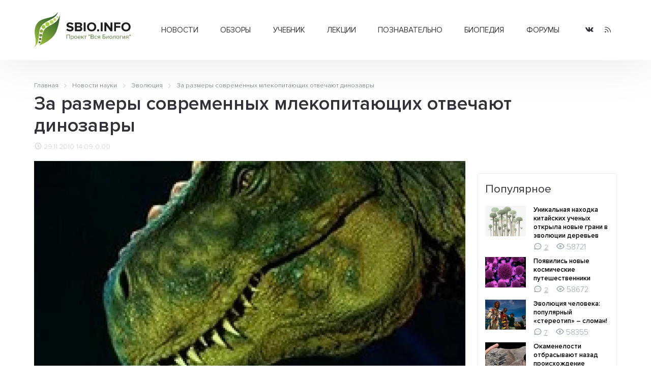

--- FILE ---
content_type: text/html; charset=UTF-8
request_url: https://sbio.info/news/newsevolut/za_razmery_sovremennyx_m
body_size: 13593
content:
<!DOCTYPE html>
<html>
	<head>
		<title>За размеры современных млекопитающих отвечают динозавры</title>
		<base href="https://sbio.info/" />
		<meta http-equiv="content-type" content="text/html; charset=UTF-8" />
		<meta name="description" content="Гибель динозавров напрямую &quot;ответственна&quot; за резкий скачок в размерах современных нам млекопитающих, считает группа ученых описавшая новую теорию" />
		<meta name="keywords" content="клетка, биология, прокариоты, эукариоты, растения, животные, многоклеточные, структура, человек, биосфера, экология, учёные, библиотека, статьи, генетика, размножение, эволюция, учение, развитие, жизнь, новости, здоровье, организм, среда" />
		<meta name="generator" content="Seditio by Neocrome & Seditio Team https://seditio.org" />
		<meta http-equiv="pragma" content="no-cache" />
		<meta http-equiv="cache-control" content="no-cache" />
		<meta http-equiv="last-modified" content="Tue, 27 Jan 2026 16:27:41 GMT" />
		<link rel="shortcut icon" href="favicon.ico" />
		<meta property="og:site_name" content="Вся биология - Современная биология, научные обзоры, новости науки" />
		<meta property="og:title" content="За размеры современных млекопитающих отвечают динозавры" />
		<meta property="og:description" content="Гибель динозавров напрямую &quot;ответственна&quot; за резкий скачок в размерах современных нам млекопитающих, считает группа ученых описавшая новую теорию" />
		<meta property="og:url" content="https://sbio.info/news/newsevolut/za_razmery_sovremennyx_m" />
		<meta property="og:type" content="article" />
		<meta property="og:locale" content="ru_RU" />
		<meta property="og:image" content="https://sbio.info/datas/resized/9567-donozvr2.crop800x800.jpg" />
		<meta property="og:image:secure_url" content="https://sbio.info/datas/resized/9567-donozvr2.crop800x800.jpg" />
		<meta property="og:image:width" content="800" />
		<meta property="og:image:height" content="800" />
		<meta name="twitter:card" content="summary" />
		<meta name="twitter:description" content="Гибель динозавров напрямую &quot;ответственна&quot; за резкий скачок в размерах современных нам млекопитающих, считает группа ученых описавшая новую теорию" />
		<meta name="twitter:title" content="За размеры современных млекопитающих отвечают динозавры" />
		<meta name="twitter:image" content="https://sbio.info/datas/resized/9567-donozvr2.crop800x800.jpg" />
		<meta name="viewport" content="width=device-width, initial-scale=1">
		<link href="skins/sbio/css/main.css?v=32" type="text/css" rel="stylesheet" />
		<link rel="canonical" href="https://sbio.info/news/newsevolut/za_razmery_sovremennyx_m" />
		<meta name="yandex-verification" content="2182ff59ecb99573" />
	</head>
<body>
	<header id="header">
		<div class="container container-header">
			<div class="header-wrapper">
				<div class="logo-col">
					 <a href="/" alt="За размеры современных млекопитающих отвечают динозавры"><img class="logo" src="skins/sbio/img/logo.svg" alt="За размеры современных млекопитающих отвечают динозавры"></a>
				</div>
				<div class="menu-col">
					<div class="menu-wrapper">
						<div class="menu">
							<ul class="level-0"><li class="has-children"><a href="/news/" data-mid="3">Новости</a><ul class="level-1"><li><a href="/news/newsbiol/" data-mid="7">Биология</a></li><li><a href="/news/newsevolut/" data-mid="8">Эволюция</a></li><li><a href="/news/newsgenet/" data-mid="9">Генетика</a></li><li><a href="/news/newsecology/" data-mid="10">Экология</a></li><li><a href="/news/newsmolbiol/" data-mid="11">Молекулярная биология</a></li><li><a href="/news/newsneirobio/" data-mid="12">Нейробиология</a></li><li><a href="/news/newsmed/" data-mid="13">Медицина</a></li><li><a href="/news/newsbioteh/" data-mid="14">Биотехнологии</a></li><li><a href="/news/newsait/" data-mid="15">События, выставки</a></li></ul></li><li class="has-children"><a href="/article/" data-mid="16">Обзоры</a><ul class="level-1"><li><a href="/article/artbiogeo/" data-mid="17">Биогеография</a></li><li><a href="/article/artcitolog/" data-mid="18">Цитология</a></li><li><a href="/article/artecology/" data-mid="19">Экология</a></li><li><a href="/article/artembriology/" data-mid="20">Эмбриология</a></li><li><a href="/article/artentomology/" data-mid="21">Энтомология</a></li><li><a href="/article/artmedicin/" data-mid="22">Медицина</a></li><li><a href="/article/artneirobio/" data-mid="23">Нейробиология</a></li><li><a href="/article/artbotanika/" data-mid="24">Ботаника</a></li><li><a href="/article/artgenetika/" data-mid="25">Генетика</a></li><li><a href="/article/artzoolog/" data-mid="26">Зоология</a></li><li><a href="/article/artmicrobio/" data-mid="27">Микробиология</a></li><li><a href="/article/artmolbiol/" data-mid="28">Молекулярная биология</a></li><li><a href="/article/artbiology/" data-mid="29">Биология</a></li><li><a href="/article/artornio/" data-mid="30">Орнитология</a></li><li><a href="/article/artevolution/" data-mid="31">Теория эволюции</a></li></ul></li><li class="has-children"><a href="/materials/" data-mid="32">Учебник</a><ul class="level-1"><li class="has-children"><a href="/materials/obbiology/" data-mid="33">Общая биология</a><ul class="level-2"><li><a href="/materials/obbiology/obbkletka/" data-mid="38">Клетка единица жизни</a></li><li><a href="/materials/obbiology/obbrazmn/" data-mid="39">Размножение и развитие организмов</a></li><li><a href="/materials/obbiology/obbosnovgen/" data-mid="40">Основы генетики и селекции</a></li><li><a href="/materials/obbiology/obbevolut/" data-mid="41">Эволюционное учение</a></li></ul></li><li class="has-children"><a href="/materials/orgbiol/" data-mid="34">Органический мир</a><ul class="level-2"><li><a href="/materials/orgbiol/orgprokariot/" data-mid="42">Прокариоты</a></li><li><a href="/materials/orgbiol/orgeukariot/" data-mid="43">Эукариоты</a></li><li><a href="/materials/orgbiol/orgrastnizsh/" data-mid="44">Царство Растения. Низшие растения</a></li><li><a href="/materials/orgbiol/orgrastvizsh/" data-mid="45">Высшие растения (строение и размножение)</a></li><li><a href="/materials/orgbiol/orgrastvizshkl/" data-mid="46">Высшие растения (классификация)</a></li><li><a href="/materials/orgbiol/orgodnoklet/" data-mid="47">Царство Животные. Одноклеточные</a></li><li><a href="/materials/orgbiol/orgmnogoklet/" data-mid="48">Царство Животные. Многоклеточные</a></li></ul></li><li class="has-children"><a href="/materials/chelovek/" data-mid="35">Человек и его здоровье</a><ul class="level-2"><li><a href="/materials/chelovek/chelstruktura/" data-mid="49">Структура тела человека</a></li><li><a href="/materials/chelovek/chelzgizn/" data-mid="50">Жизнедеятельность организма человека</a></li><li><a href="/materials/chelovek/anatatlas/" data-mid="51">Анатомия человека</a></li></ul></li><li class="has-children"><a href="/materials/organizm/" data-mid="36">Организм и среда</a><ul class="level-2"><li><a href="/materials/organizm/orgekology/orgekology/" data-mid="52">Основы экологии</a></li><li><a href="/materials/organizm/orgbiosfera/" data-mid="53">Основы учения о биосфере</a></li></ul></li><li class="has-children"><a href="/materials/histbio/" data-mid="37">История биологии</a><ul class="level-2"><li><a href="/materials/histbio/biohist/" data-mid="54">История биологии</a></li><li><a href="/materials/histbio/biologists/" data-mid="55">Учёные - биологи</a></li></ul></li></ul></li><li class="has-children"><a href="/lections/" data-mid="56">Лекции</a><ul class="level-1"><li><a href="/lections/rasteniya/" data-mid="57">Растения</a></li><li><a href="/lections/zhivotnye/" data-mid="58">Животные</a></li><li><a href="/lections/human/" data-mid="59">Человек</a></li></ul></li><li class="has-children"><a href="/zbiology/" data-mid="60">Познавательно</a><ul class="level-1"><li><a href="/zbiology/faktrasten/" data-mid="61">Из жизни растений</a></li><li><a href="/zbiology/faktanimal/" data-mid="62">Из жизни животных</a></li><li><a href="/zbiology/factanatomy/" data-mid="63">Из анатомии человека</a></li><li><a href="/zbiology/video/" data-mid="64">Видеоматериалы</a></li><li><a href="/gallery/" data-mid="65">Галереи</a></li></ul></li><li><a href="/dic/" data-mid="66">Биопедия</a></li><li><a href="/forums/" data-mid="67">Форумы</a></li></ul>
						</div>
					</div>
				</div>
				<div class="social-col">
					<ul class="socialmedia">
					  <li class="socialmedia-li">
						  <a title="Vkontakte" href="https://vk.com/sbioinfo" class="socialmedia-a" target="_blank" rel="nofollow">
							  <span class="ic-vk"></span>
						  </a>
					  </li>
					  <li class="socialmedia-li">
						  <a title="RSS Feed" href="/rss" class="socialmedia-a">
							  <span class="ic-rss"></span>
						  </a>
					  </li>
					</ul>
				</div>
				<div class="trigger-col">
					<a href="#0" class="nav-trigger"><span></span></a>
				</div>
			</div>
			<div class="mobile-menu">
				<div class="js-box">
					<div class="js-menu"></div>
					<div class="js-social"></div>
				</div>
			</div>
		</div>
	</header><main id="page">
	<div class="container" itemscope itemtype="https://schema.org/Article">
		<div class="section-title">
<div class="breadcrumbs">
	<ol class="breadcrumb" itemscope="" itemtype="http://schema.org/BreadcrumbList">
		<li itemprop="itemListElement" itemscope="" itemtype="http://schema.org/ListItem">
			<a itemprop="item" href="/">
				<span itemprop="name">Главная</span>
				<meta itemprop="position" content="1">
			</a>
		</li>
		<li itemprop="itemListElement" itemscope="" itemtype="http://schema.org/ListItem">
			<a itemprop="item" href="news/">
				<span itemprop="name">Новости науки</span>
				<meta itemprop="position" content="2">
			</a>
		</li>
		<li itemprop="itemListElement" itemscope="" itemtype="http://schema.org/ListItem">
			<a itemprop="item" href="news/newsevolut/">
				<span itemprop="name">Эволюция</span>
				<meta itemprop="position" content="3">
			</a>
		</li>
		<li itemprop="itemListElement" itemscope="" itemtype="http://schema.org/ListItem">
			<a itemprop="item" href="news/newsevolut/za_razmery_sovremennyx_m">
				<span itemprop="name">За размеры современных млекопитающих отвечают динозавры</span>
				<meta itemprop="position" content="4">
			</a>
		</li>
	</ol>
</div>
			<h1 itemprop="headline name">За размеры современных млекопитающих отвечают динозавры</h1>
			<div class="page-info">
				<time class="page-date" itemprop="datePublished" datetime="29.11.2010 14:09"><i class="ic-clock"></i> 29.11.2010 14:09</time>
				<div class="page-rating"><a href="news/newsevolut/za_razmery_sovremennyx_m?ratings=1"><i class="ic-star-full"></i> 0.00</a></div>
			</div>
		</div>
		<div id="primary-container">
			<div id="primary">
				<div class="page">
					<div class="page-thumb">
						<figure class="post-container" itemscope itemprop="image" itemtype="http://schema.org/ImageObject">
							<picture>
								<source type="image/webp" srcset="datas/resized/9567-donozvr2.crop865x600.jpg.webp">
								<img class="post-img" itemprop="url contentUrl" src="datas/resized/9567-donozvr2.crop865x600.jpg" alt="За размеры современных млекопитающих отвечают динозавры" />
							</picture>
						</figure>
					</div>
					<div class="page-text" itemprop="articleBody">
						<p>  Гибель <a href="dic/10966" title="Динозавры">динозавров</a> напрямую &quot;ответственна&quot; за резкий скачок в размерах современных нам <a href="materials/orgbiol/orgmnogoklet/orghorda/135" title="Млекопитающие">млекопитающих</a>, считает группа ученых описавшая новую теорию в журнале Science. <!--readmore--></p>
<p><a href="materials/orgbiol/orgmnogoklet/orghorda/135" title="Млекопитающие">Млекопитающие</a> возникли 210 миллионов лет назад и в течение первых 140 миллионов лет оставались совсем небольшими до тех пор пока в <a href="dic/12707" title="Экосистема">экосистеме</a> доминировали <a href="dic/10966" title="Динозавры">динозавры</a> и прочие гигантские <a href="materials/orgbiol/orgmnogoklet/orghorda/133" title="Рептилии">рептилии</a>. Мел-палеогеновое вымирание (65 миллионов лет назад) повлияло и на первых <a href="dic/11616" title="Млекопитающие">млекопитающих</a>, однако они не исчезли полностью, пишет <a href="http://www.mignews.com">MIGnews.com</a>. </p>
<p>Выжившие адаптировались к новым условиям и начали селиться в норах. Вскоре после этого они начали резко увеличиваться в размерах, достигнув своего первого пика в <a href="dic/11792" title="Олигоцен">олигоцене</a> (ок. 34 миллионов лет назад) в Евразии, а второго — в миоцене (ок. 10 миллионов лет назад) в Евразии и Африке. </p>
<p>Ученые, проведшие масштабное исследование ископаемых останков на всех континентах, объясняют этот фактор тем, что благодаря вымиранию других гигантских видов произошло освобождение <a href="dic/12706" title="Экология">экологических</a> ниш, которые поспешили занять &quot;новые&quot;, считает руководитель группы исследователей доктор Фелиса Смит из Университета Нью-Мексико (США).</p>
					</div>
					<div class="page-share">
						<div class="post-info">
							<div class="post-comments"><i class="ic-message-circle"></i><a href="news/newsevolut/za_razmery_sovremennyx_m">0</a></div>
						</div>
					</div>
				</div>
				<div class="page-other">
					<div class="box-title">
						<h3>Ещё в разделе</h3><div class="similar-arrows"></div>
					</div>
					<div class="page-other-body">
						<div class="row row-flex similar-slider">
						<div class="col-xs-12 col-sm-6 col-md-4 similar-item">
							<div class="post-item">
								<figure class="post-container">
										<a class="post-img-link" href="news/newsevolut/pterozavry_vse_taki_leta" data-page="13972" data-cat="newsevolut">
											<picture>
												<source type="image/webp" srcset="datas/resized/9567-pterozavri2.crop480x360.jpg.webp">
												<img class="post-img" src="datas/resized/9567-pterozavri2.crop480x360.jpg" alt="Птерозавры всё таки летали!" />
											</picture>
										</a>
									<figcaption class="post-content">
										<div class="post-info">
											<div class="post-date"><span class="sdate">17.11.2010</span></div>
										</div>
										<div class="post-title">
											<h3><a href="news/newsevolut/pterozavry_vse_taki_leta">Птерозавры всё таки летали!</a></h3>
										</div>
										<div class="post-desc">
											<p>Ученые предложили новую модель, объясняющую, как птерозавры могли подниматься в воздух - в последние годы специалисты усомнились в том, что крылатые ящеры могли летать, так как масса этих существ была слишком велика, чтобы оторваться от земли</p>
										</div>
										<div class="post-info">
											<div class="post-comments"><i class="ic-message-circle"></i><a href="news/newsevolut/pterozavry_vse_taki_leta">0</a></div>
										</div>
									</figcaption>
								</figure>
							</div>
						</div>
						<div class="col-xs-12 col-sm-6 col-md-4 similar-item">
							<div class="post-item">
								<figure class="post-container">
										<a class="post-img-link" href="news/newsevolut/starost_nastigala_neande" data-page="13969" data-cat="newsevolut">
											<picture>
												<source type="image/webp" srcset="datas/resized/9567-chelust_neand.crop480x360.jpg.webp">
												<img class="post-img" src="datas/resized/9567-chelust_neand.crop480x360.jpg" alt="Старость настигала неандертальцев быстрее, чем современных людй" />
											</picture>
										</a>
									<figcaption class="post-content">
										<div class="post-info">
											<div class="post-date"><span class="sdate">16.11.2010</span></div>
										</div>
										<div class="post-title">
											<h3><a href="news/newsevolut/starost_nastigala_neande">Старость настигала неандертальцев быстрее, чем современных людй</a></h3>
										</div>
										<div class="post-desc">
											<p>Группа американских ученых из Гарвардского университета выяснила , что достижение зрелого возраста у людей современного типа проходит медленнее, чем это было у людей неандертальского типа</p>
										</div>
										<div class="post-info">
											<div class="post-comments"><i class="ic-message-circle"></i><a href="news/newsevolut/starost_nastigala_neande">0</a></div>
										</div>
									</figcaption>
								</figure>
							</div>
						</div>
						<div class="col-xs-12 col-sm-6 col-md-4 similar-item">
							<div class="post-item">
								<figure class="post-container">
										<a class="post-img-link" href="news/newsevolut/paleontologi_obnaruzhili" data-page="13959" data-cat="newsevolut">
											<picture>
												<source type="image/webp" srcset="datas/resized/9567-dino_embrion.crop480x360.jpg.webp">
												<img class="post-img" src="datas/resized/9567-dino_embrion.crop480x360.jpg" alt="Палеонтологи обнаружили древнейшие эмбрионы динозавров" />
											</picture>
										</a>
									<figcaption class="post-content">
										<div class="post-info">
											<div class="post-date"><span class="sdate">12.11.2010</span></div>
										</div>
										<div class="post-title">
											<h3><a href="news/newsevolut/paleontologi_obnaruzhili">Палеонтологи обнаружили древнейшие эмбрионы динозавров</a></h3>
										</div>
										<div class="post-desc">
											<p>Палеонтологи нашли древнейшие из известных науке эмбрионов динозавров и сухопутных позвоночных в целом. Зародыши относятся к раннему юрскому периоду</p>
										</div>
										<div class="post-info">
											<div class="post-comments"><i class="ic-message-circle"></i><a href="news/newsevolut/paleontologi_obnaruzhili">0</a></div>
										</div>
									</figcaption>
								</figure>
							</div>
						</div>
						<div class="col-xs-12 col-sm-6 col-md-4 similar-item">
							<div class="post-item">
								<figure class="post-container">
										<a class="post-img-link" href="news/newsevolut/uchenye_sobrali_skelet_b" data-page="13923" data-cat="newsevolut">
											<picture>
												<source type="image/webp" srcset="datas/resized/9567-cherep_dino.crop480x360.jpg.webp">
												<img class="post-img" src="datas/resized/9567-cherep_dino.crop480x360.jpg" alt="Ученые собрали скелет "бабушки динозавров"" />
											</picture>
										</a>
									<figcaption class="post-content">
										<div class="post-info">
											<div class="post-date"><span class="sdate">30.10.2010</span></div>
										</div>
										<div class="post-title">
											<h3><a href="news/newsevolut/uchenye_sobrali_skelet_b">Ученые собрали скелет "бабушки динозавров"</a></h3>
										</div>
										<div class="post-desc">
											<p>Техасские ученые впервые сумели собрать полный скелет самого древнего из зауроподов - гигантских четвероногих ящеров. Палеонтологи уже успели окрестить его "бабушкой динозавров".[</p>
										</div>
										<div class="post-info">
											<div class="post-comments"><i class="ic-message-circle"></i><a href="news/newsevolut/uchenye_sobrali_skelet_b">0</a></div>
										</div>
									</figcaption>
								</figure>
							</div>
						</div>
						<div class="col-xs-12 col-sm-6 col-md-4 similar-item">
							<div class="post-item">
								<figure class="post-container">
										<a class="post-img-link" href="news/newsevolut/pervye_ljudi_mogli_byt_v" data-page="13914" data-cat="newsevolut">
											<picture>
												<source type="image/webp" srcset="datas/resized/9567-raskopki2.crop480x360.jpg.webp">
												<img class="post-img" src="datas/resized/9567-raskopki2.crop480x360.jpg" alt="Первые люди могли быть выходцами из Азии" />
											</picture>
										</a>
									<figcaption class="post-content">
										<div class="post-info">
											<div class="post-date"><span class="sdate">28.10.2010</span></div>
										</div>
										<div class="post-title">
											<h3><a href="news/newsevolut/pervye_ljudi_mogli_byt_v">Первые люди могли быть выходцами из Азии</a></h3>
										</div>
										<div class="post-desc">
											<p>Французские ученые обнаружили окаменелости далеких предков человека, строение тела которых указывает на их азиатское происхождение и последующую миграцию в Африку как минимум 39 миллионов лет назад</p>
										</div>
										<div class="post-info">
											<div class="post-comments"><i class="ic-message-circle"></i><a href="news/newsevolut/pervye_ljudi_mogli_byt_v">0</a></div>
										</div>
									</figcaption>
								</figure>
							</div>
						</div>
						<div class="col-xs-12 col-sm-6 col-md-4 similar-item">
							<div class="post-item">
								<figure class="post-container">
										<a class="post-img-link" href="news/newsevolut/v_pojavlenii_cheloveka_v" data-page="13908" data-cat="newsevolut">
											<picture>
												<source type="image/webp" srcset="datas/resized/9567-asteroid2.crop480x360.jpg.webp">
												<img class="post-img" src="datas/resized/9567-asteroid2.crop480x360.jpg" alt="В появлении человека "виноват" астероид" />
											</picture>
										</a>
									<figcaption class="post-content">
										<div class="post-info">
											<div class="post-date"><span class="sdate">25.10.2010</span></div>
										</div>
										<div class="post-title">
											<h3><a href="news/newsevolut/v_pojavlenii_cheloveka_v">В появлении человека "виноват" астероид</a></h3>
										</div>
										<div class="post-desc">
											<p>Британский ученый заявил, что появление человека на Земле было спровоцировано природными катаклизмами, начавшимися из-за космической «бомбардировки».</p>
										</div>
										<div class="post-info">
											<div class="post-comments"><i class="ic-message-circle"></i><a href="news/newsevolut/v_pojavlenii_cheloveka_v">0</a></div>
										</div>
									</figcaption>
								</figure>
							</div>
						</div>
						<div class="col-xs-12 col-sm-6 col-md-4 similar-item">
							<div class="post-item">
								<figure class="post-container">
										<a class="post-img-link" href="news/newsevolut/a_suschestvovali_li_kros" data-page="13875" data-cat="newsevolut">
											<picture>
												<source type="image/webp" srcset="datas/resized/9567-small_tiranozavr.crop480x360.jpg.webp">
												<img class="post-img" src="datas/resized/9567-small_tiranozavr.crop480x360.jpg" alt="А существовали ли крошечные тираннозавры?" />
											</picture>
										</a>
									<figcaption class="post-content">
										<div class="post-info">
											<div class="post-date"><span class="sdate">13.10.2010</span></div>
										</div>
										<div class="post-title">
											<h3><a href="news/newsevolut/a_suschestvovali_li_kros">А существовали ли крошечные тираннозавры?</a></h3>
										</div>
										<div class="post-desc">
											<p>Палеонтологи усомнились, что крошечный предок Tyrannosaurus rex, останки которого были описаны в 2009 году, действительно является столь близким родственником гигантских хищников</p>
										</div>
										<div class="post-info">
											<div class="post-comments"><i class="ic-message-circle"></i><a href="news/newsevolut/a_suschestvovali_li_kros">0</a></div>
										</div>
									</figcaption>
								</figure>
							</div>
						</div>
						<div class="col-xs-12 col-sm-6 col-md-4 similar-item">
							<div class="post-item">
								<figure class="post-container">
										<a class="post-img-link" href="news/newsevolut/neandertaltsy_umel_sostr" data-page="13858" data-cat="newsevolut">
											<picture>
												<source type="image/webp" srcset="datas/resized/9567-neand.crop480x360.jpg.webp">
												<img class="post-img" src="datas/resized/9567-neand.crop480x360.jpg" alt="Неандертальцы умели сострадать" />
											</picture>
										</a>
									<figcaption class="post-content">
										<div class="post-info">
											<div class="post-date"><span class="sdate">05.10.2010</span></div>
										</div>
										<div class="post-title">
											<h3><a href="news/newsevolut/neandertaltsy_umel_sostr">Неандертальцы умели сострадать</a></h3>
										</div>
										<div class="post-desc">
											<p>У неандертальцев было сильно развито чувство сострадания - к такому выводу пришли исследователи, изучавшие палеонтологические артефакты, которые остались от этих представителей рода Homo</p>
										</div>
										<div class="post-info">
											<div class="post-comments"><i class="ic-message-circle"></i><a href="news/newsevolut/neandertaltsy_umel_sostr">0</a></div>
										</div>
									</figcaption>
								</figure>
							</div>
						</div>
						<div class="col-xs-12 col-sm-6 col-md-4 similar-item">
							<div class="post-item">
								<figure class="post-container">
										<a class="post-img-link" href="news/newsevolut/uchenye_schitajut_chto_n" data-page="13845" data-cat="newsevolut">
											<picture>
												<source type="image/webp" srcset="datas/resized/9567-neandertalci2.crop480x360.jpg.webp">
												<img class="post-img" src="datas/resized/9567-neandertalci2.crop480x360.jpg" alt="Ученые считают, что неандертальцев уничтожили вулканы" />
											</picture>
										</a>
									<figcaption class="post-content">
										<div class="post-info">
											<div class="post-date"><span class="sdate">28.09.2010</span></div>
										</div>
										<div class="post-title">
											<h3><a href="news/newsevolut/uchenye_schitajut_chto_n">Ученые считают, что неандертальцев уничтожили вулканы</a></h3>
										</div>
										<div class="post-desc">
											<p>Под слоями вулканической пыли выжило мало растений.</p>
										</div>
										<div class="post-info">
											<div class="post-comments"><i class="ic-message-circle"></i><a href="news/newsevolut/uchenye_schitajut_chto_n">0</a></div>
										</div>
									</figcaption>
								</figure>
							</div>
						</div>
						<div class="col-xs-12 col-sm-6 col-md-4 similar-item">
							<div class="post-item">
								<figure class="post-container">
										<a class="post-img-link" href="news/newsevolut/v_pustyne_shtata_juta_na" data-page="13837" data-cat="newsevolut">
											<picture>
												<source type="image/webp" srcset="datas/resized/9567-rogonosec_dino.crop480x360.jpg.webp">
												<img class="post-img" src="datas/resized/9567-rogonosec_dino.crop480x360.jpg" alt="В пустыне штата Юта найдены останки двух новых видов травоядных динозавров" />
											</picture>
										</a>
									<figcaption class="post-content">
										<div class="post-info">
											<div class="post-date"><span class="sdate">23.09.2010</span></div>
										</div>
										<div class="post-title">
											<h3><a href="news/newsevolut/v_pustyne_shtata_juta_na">В пустыне штата Юта найдены останки двух новых видов травоядных динозавров</a></h3>
										</div>
										<div class="post-desc">
											<p>Они являются родственниками трехрогому динозавру - трицератопсу</p>
										</div>
										<div class="post-info">
											<div class="post-comments"><i class="ic-message-circle"></i><a href="news/newsevolut/v_pustyne_shtata_juta_na">0</a></div>
										</div>
									</figcaption>
								</figure>
							</div>
						</div>
						<div class="col-xs-12 col-sm-6 col-md-4 similar-item">
							<div class="post-item">
								<figure class="post-container">
										<a class="post-img-link" href="news/newsevolut/diatomovye-vodorosli-pomogayut-uchenym-otsenivat-izmeneniya-klimata-na-protyazhenii-tysyacheletij" data-page="15341" data-cat="newsevolut">
											<picture>
												<source type="image/webp" srcset="datas/resized/1-17689779297a2-Diatoms_through_the_microscope.crop480x360.jpg.webp">
												<img class="post-img" src="datas/resized/1-17689779297a2-Diatoms_through_the_microscope.crop480x360.jpg" alt="Диатомовые водоросли помогают ученым оценивать изменения климата на протяжении тысячелетий" />
											</picture>
										</a>
									<figcaption class="post-content">
										<div class="post-info">
											<div class="post-date"><span class="sdate">21.01.2026</span></div>
										</div>
										<div class="post-title">
											<h3><a href="news/newsevolut/diatomovye-vodorosli-pomogayut-uchenym-otsenivat-izmeneniya-klimata-na-protyazhenii-tysyacheletij">Диатомовые водоросли помогают ученым оценивать изменения климата на протяжении тысячелетий</a></h3>
										</div>
										<div class="post-desc">
											<p>Ископаемые микроскопические водоросли позволяют реконструировать экологические условия прошлого, такие как температура и количество осадков, давая более четкое представление о том, как менялся климат на протяжении веков.</p>
										</div>
										<div class="post-info">
											<div class="post-comments"><i class="ic-message-circle"></i><a href="news/newsevolut/diatomovye-vodorosli-pomogayut-uchenym-otsenivat-izmeneniya-klimata-na-protyazhenii-tysyacheletij">0</a></div>
										</div>
									</figcaption>
								</figure>
							</div>
						</div>
						<div class="col-xs-12 col-sm-6 col-md-4 similar-item">
							<div class="post-item">
								<figure class="post-container">
										<a class="post-img-link" href="news/newsevolut/uchyonye-dokazali-odna-iz-glavnyh-prichin-sna-poyavilas-600-millionov-let-nazad" data-page="15337" data-cat="newsevolut">
											<picture>
												<source type="image/webp" srcset="datas/resized/1-1768377367bb9-Cassiopea_andromeda_-_Mangrovenqualle.crop480x360.jpg.webp">
												<img class="post-img" src="datas/resized/1-1768377367bb9-Cassiopea_andromeda_-_Mangrovenqualle.crop480x360.jpg" alt="Учёные доказали: одна из главных причин сна появилась 600 миллионов лет назад" />
											</picture>
										</a>
									<figcaption class="post-content">
										<div class="post-info">
											<div class="post-date"><span class="sdate">14.01.2026</span></div>
										</div>
										<div class="post-title">
											<h3><a href="news/newsevolut/uchyonye-dokazali-odna-iz-glavnyh-prichin-sna-poyavilas-600-millionov-let-nazad">Учёные доказали: одна из главных причин сна появилась 600 миллионов лет назад</a></h3>
										</div>
										<div class="post-desc">
											<p>Группа исследователей из Израиля и Франции показала, что даже у самых примитивных многоклеточных животных с нервной системой — стрекающих (Cnidaria) — сон тесно связан с накоплением повреждений ДНК в нейронах.</p>
										</div>
										<div class="post-info">
											<div class="post-comments"><i class="ic-message-circle"></i><a href="news/newsevolut/uchyonye-dokazali-odna-iz-glavnyh-prichin-sna-poyavilas-600-millionov-let-nazad">0</a></div>
										</div>
									</figcaption>
								</figure>
							</div>
						</div>
						<div class="col-xs-12 col-sm-6 col-md-4 similar-item">
							<div class="post-item">
								<figure class="post-container">
										<a class="post-img-link" href="news/newsevolut/v-yaponii-otkryli-eshhyo-odnogo-giganta-sredi-virusov" data-page="15336" data-cat="newsevolut">
											<picture>
												<source type="image/webp" srcset="datas/resized/1-1768377050552-image.crop480x360.jpg.webp">
												<img class="post-img" src="datas/resized/1-1768377050552-image.crop480x360.jpg" alt="В Японии открыли ещё одного гиганта среди вирусов" />
											</picture>
										</a>
									<figcaption class="post-content">
										<div class="post-info">
											<div class="post-date"><span class="sdate">14.01.2026</span></div>
										</div>
										<div class="post-title">
											<h3><a href="news/newsevolut/v-yaponii-otkryli-eshhyo-odnogo-giganta-sredi-virusov">В Японии открыли ещё одного гиганта среди вирусов</a></h3>
										</div>
										<div class="post-desc">
											<p>Японские исследователи сообщили об изоляции нового гигантского вируса под названием ushikuvirus, который относится к семейству Mamonoviridae и тесно связан с ранее описанным clandestinovirus.</p>
										</div>
										<div class="post-info">
											<div class="post-comments"><i class="ic-message-circle"></i><a href="news/newsevolut/v-yaponii-otkryli-eshhyo-odnogo-giganta-sredi-virusov">0</a></div>
										</div>
									</figcaption>
								</figure>
							</div>
						</div>
						<div class="col-xs-12 col-sm-6 col-md-4 similar-item">
							<div class="post-item">
								<figure class="post-container">
										<a class="post-img-link" href="news/newsevolut/okamenelosti_otbrasyvajut_nazad_proisxozhdenie_kljuchevyx_grupp_rastenij_na_milliony_let" data-page="15314" data-cat="newsevolut">
											<picture>
												<source type="image/webp" srcset="datas/resized/1-1545494874-110.crop480x360.jpg.webp">
												<img class="post-img" src="datas/resized/1-1545494874-110.crop480x360.jpg" alt="Окаменелости отбрасывают назад происхождение ключевых групп растений на миллионы лет" />
											</picture>
										</a>
									<figcaption class="post-content">
										<div class="post-info">
											<div class="post-date"><span class="sdate">22.12.2018</span></div>
										</div>
										<div class="post-title">
											<h3><a href="news/newsevolut/okamenelosti_otbrasyvajut_nazad_proisxozhdenie_kljuchevyx_grupp_rastenij_na_milliony_let">Окаменелости отбрасывают назад происхождение ключевых групп растений на миллионы лет</a></h3>
										</div>
										<div class="post-desc">
											<p>Палеоботаники, исследующие место у Мертвого моря, обнаружили удивительную связь между сегодняшними хвойными лесами в Южном полушарии и невообразимо отдаленным временем, разорванным глобальным катаклизмом. Изысканно сохранившиеся окаменелости растений показывают подокарпы, группу древних вечнозеленых растений, включающую древесину Желтого дерева Южной Африки (Podocarpus latifolius)  и красную сосну Новой Зеландии, которые процветали в Пермский период более 250 миллионов лет назад.</p>
										</div>
										<div class="post-info">
											<div class="post-comments"><i class="ic-message-circle"></i><a href="news/newsevolut/okamenelosti_otbrasyvajut_nazad_proisxozhdenie_kljuchevyx_grupp_rastenij_na_milliony_let">2</a></div>
										</div>
									</figcaption>
								</figure>
							</div>
						</div>
						<div class="col-xs-12 col-sm-6 col-md-4 similar-item">
							<div class="post-item">
								<figure class="post-container">
										<a class="post-img-link" href="news/newsevolut/obnaruzheny_esche_rodstvenniki_dinozavrov" data-page="15303" data-cat="newsevolut">
											<picture>
												<source type="image/webp" srcset="datas/resized/18769-1521579316-175.crop480x360.jpeg.webp">
												<img class="post-img" src="datas/resized/18769-1521579316-175.crop480x360.jpeg" alt="Обнаружены еще родственники динозавров" />
											</picture>
										</a>
									<figcaption class="post-content">
										<div class="post-info">
											<div class="post-date"><span class="sdate">20.03.2018</span></div>
										</div>
										<div class="post-title">
											<h3><a href="news/newsevolut/obnaruzheny_esche_rodstvenniki_dinozavrov">Обнаружены еще родственники динозавров</a></h3>
										</div>
										<div class="post-desc">
											<p>Группа ученых, в которую вошли представители из разных стран в том числе и с России, смогла доказать, что щелезубы – семейство млекопитающих из отряда насекомоядных – сохранились на нашей планете со времен древних ящеров. Установить этот факт удалось после анализа ДНК вышеупомянутого животного.</p>
										</div>
										<div class="post-info">
											<div class="post-comments"><i class="ic-message-circle"></i><a href="news/newsevolut/obnaruzheny_esche_rodstvenniki_dinozavrov">0</a></div>
										</div>
									</figcaption>
								</figure>
							</div>
						</div>
						<div class="col-xs-12 col-sm-6 col-md-4 similar-item">
							<div class="post-item">
								<figure class="post-container">
										<a class="post-img-link" href="news/newsevolut/karlikovye_golovonogie_molljuski_pripisali_sebe_esche_odin_vid" data-page="15300" data-cat="newsevolut">
											<picture>
												<source type="image/webp" srcset="datas/resized/18769-1519246294-554.crop480x360.jpg.webp">
												<img class="post-img" src="datas/resized/18769-1519246294-554.crop480x360.jpg" alt="Карликовые головоногие моллюски «приписали» себе еще один вид" />
											</picture>
										</a>
									<figcaption class="post-content">
										<div class="post-info">
											<div class="post-date"><span class="sdate">21.02.2018</span></div>
										</div>
										<div class="post-title">
											<h3><a href="news/newsevolut/karlikovye_golovonogie_molljuski_pripisali_sebe_esche_odin_vid">Карликовые головоногие моллюски «приписали» себе еще один вид</a></h3>
										</div>
										<div class="post-desc">
											<p>Биологи Ян-Мари Страгнел (Jan Maree Strugnell) из Университета Джеймса Кука и Мэнди Рейд (Mandy Reid) из Исследовательского института Австралийского музея смогли обнаружить и описать новый вид карликовых головоногих моллюсков, принадлежащих к отряду сепиолид.</p>
										</div>
										<div class="post-info">
											<div class="post-comments"><i class="ic-message-circle"></i><a href="news/newsevolut/karlikovye_golovonogie_molljuski_pripisali_sebe_esche_odin_vid">2</a></div>
										</div>
									</figcaption>
								</figure>
							</div>
						</div>
						<div class="col-xs-12 col-sm-6 col-md-4 similar-item">
							<div class="post-item">
								<figure class="post-container">
										<a class="post-img-link" href="news/newsevolut/klimaticheskie_uslovija_otritsatelno_skazalis_na_nasekomyx" data-page="15297" data-cat="newsevolut">
											<picture>
												<source type="image/webp" srcset="datas/resized/18769-1517860334-413.crop480x360.jpg.webp">
												<img class="post-img" src="datas/resized/18769-1517860334-413.crop480x360.jpg" alt="Климатические условия отрицательно сказались на насекомых" />
											</picture>
										</a>
									<figcaption class="post-content">
										<div class="post-info">
											<div class="post-date"><span class="sdate">05.02.2018</span></div>
										</div>
										<div class="post-title">
											<h3><a href="news/newsevolut/klimaticheskie_uslovija_otritsatelno_skazalis_na_nasekomyx">Климатические условия отрицательно сказались на насекомых</a></h3>
										</div>
										<div class="post-desc">
											<p>Благодаря последнему исследованию удалось выяснить, что в связи с повышением средней температуры воздуха размеры тела у многих видов жуков начинают уменьшаться. Нет информации о том, как продолжался этот процесс на протяжении последних столетий, но стало известно, что за почти полвека длина тела у многих крупных жуков уменьшилась на 20%.</p>
										</div>
										<div class="post-info">
											<div class="post-comments"><i class="ic-message-circle"></i><a href="news/newsevolut/klimaticheskie_uslovija_otritsatelno_skazalis_na_nasekomyx">4</a></div>
										</div>
									</figcaption>
								</figure>
							</div>
						</div>
						<div class="col-xs-12 col-sm-6 col-md-4 similar-item">
							<div class="post-item">
								<figure class="post-container">
										<a class="post-img-link" href="news/newsevolut/pojavilis_novye_kosmicheskie_puteshestvenniki" data-page="15295" data-cat="newsevolut">
											<picture>
												<source type="image/webp" srcset="datas/resized/18769-1516822967-e67.crop480x360.jpg.webp">
												<img class="post-img" src="datas/resized/18769-1516822967-e67.crop480x360.jpg" alt="Появились новые космические путешественники" />
											</picture>
										</a>
									<figcaption class="post-content">
										<div class="post-info">
											<div class="post-date"><span class="sdate">24.01.2018</span></div>
										</div>
										<div class="post-title">
											<h3><a href="news/newsevolut/pojavilis_novye_kosmicheskie_puteshestvenniki">Появились новые космические путешественники</a></h3>
										</div>
										<div class="post-desc">
											<p>В одном авторитетном издании появилась статья о том, что вирусы способны путешествовать в космосе. До настоящего момента было принято считать, что вышеупомянутой способностью обладают только бактерии или археи. И теперь, по мнению ученых, наступило время поговорить о новом научном направлении – астровирусологии.</p>
										</div>
										<div class="post-info">
											<div class="post-comments"><i class="ic-message-circle"></i><a href="news/newsevolut/pojavilis_novye_kosmicheskie_puteshestvenniki">2</a></div>
										</div>
									</figcaption>
								</figure>
							</div>
						</div>
						<div class="col-xs-12 col-sm-6 col-md-4 similar-item">
							<div class="post-item">
								<figure class="post-container">
										<a class="post-img-link" href="news/newsevolut/evoljutsija_cheloveka_populjarnyj_stereotip__sloman_" data-page="15288" data-cat="newsevolut">
											<picture>
												<source type="image/webp" srcset="datas/resized/18769-1513112450-827.crop480x360.jpg.webp">
												<img class="post-img" src="datas/resized/18769-1513112450-827.crop480x360.jpg" alt="Эволюция человека: популярный «стереотип» – сломан!" />
											</picture>
										</a>
									<figcaption class="post-content">
										<div class="post-info">
											<div class="post-date"><span class="sdate">13.12.2017</span></div>
										</div>
										<div class="post-title">
											<h3><a href="news/newsevolut/evoljutsija_cheloveka_populjarnyj_stereotip__sloman_">Эволюция человека: популярный «стереотип» – сломан!</a></h3>
										</div>
										<div class="post-desc">
											<p>Группа ученых из Института Макса Планка и Гавайского университета в Маноа, после проведенного исследования, пришла к выводу, что древние Homo sapiens несколько раз покидали Африку и смешивались с другими гоминидами.</p>
										</div>
										<div class="post-info">
											<div class="post-comments"><i class="ic-message-circle"></i><a href="news/newsevolut/evoljutsija_cheloveka_populjarnyj_stereotip__sloman_">7</a></div>
										</div>
									</figcaption>
								</figure>
							</div>
						</div>
						<div class="col-xs-12 col-sm-6 col-md-4 similar-item">
							<div class="post-item">
								<figure class="post-container">
										<a class="post-img-link" href="news/newsevolut/imel_li_tireks_unikalnoe_smertelnoe_oruzhie" data-page="15249" data-cat="newsevolut">
											<picture>
												<source type="image/webp" srcset="datas/resized/18769-1510086594-942.crop480x360.jpg.webp">
												<img class="post-img" src="datas/resized/18769-1510086594-942.crop480x360.jpg" alt="Имел ли тирекс уникальное смертельное оружие" />
											</picture>
										</a>
									<figcaption class="post-content">
										<div class="post-info">
											<div class="post-date"><span class="sdate">07.11.2017</span></div>
										</div>
										<div class="post-title">
											<h3><a href="news/newsevolut/imel_li_tireks_unikalnoe_smertelnoe_oruzhie">Имел ли тирекс уникальное смертельное оружие</a></h3>
										</div>
										<div class="post-desc">
											<p>Палеонтолог Стивен Стэнли (Steven Stanley) из Гавайского университета в Маноа уверен, что маленькие передние лапы одного из самых страшных ящеров прошлого – тираннозавра, выполняли роль так называемой «машины для убийства». Ученый утверждает, что именно этими миниатюрными лапками динозавр наносил своей жертве смертельные раны.</p>
										</div>
										<div class="post-info">
											<div class="post-comments"><i class="ic-message-circle"></i><a href="news/newsevolut/imel_li_tireks_unikalnoe_smertelnoe_oruzhie">2</a></div>
										</div>
									</figcaption>
								</figure>
							</div>
						</div>
						</div>
					</div>
				</div>
				<div class="page-ratings">
					<div class="ratings-box-title">
						<h3>Оценка: <a href="news/newsevolut/za_razmery_sovremennyx_m?ratings=1"><img src="skins/sbio/img/system/vote0.gif" alt="" /></a></h3>
					</div>
				</div>
				<div class="page-comments spoiler-container  active">
					<div class="comments-box-title">
						<h3><a href="news/newsevolut/za_razmery_sovremennyx_m">Комментарии: <i class="ic-socialbtn"></i> <span class="comments-amount">(0)</span><span class="spoiler-jump"></span></a></h3>
					</div>
					<div class="comments-box spoiler-body">
	<div class="block">
		Пока комментариев нет
	</div>
<div class="commentlist">
</div>
<div class="paging">
	<ul class="pagination">
		<li class="prev"></li>
		<li class="next"></li>
	</ul>
</div>
					</div>
				</div>
			</div>
			<aside id="sidebar">
				<div class="sidebar-box ads-box">
					<div class="sidebar-body">
					</div>
				</div>
				<div class="sidebar-box">
					<div class="sidebar-title">
						<h3>Популярное</h3>
					</div>
					<div class="sidebar-body">
						<div class="post-sidebar-small-item post-sidebar-first">
							<div class="post-item">
								<figure class="post-container">
									<a class="post-img-link" href="news/newsmolbiol/unikalnaja_naxodka_kitajskix_uchenyx_otkryla_novye_grani_v_evoljutsii_derevjev" data-page="15248" data-cat="newsevolut">
										<picture>
											<source type="image/webp" srcset="datas/resized/18769-1509571091-21d.crop480x360.jpg.webp">
											<img class="post-img" src="datas/resized/18769-1509571091-21d.crop480x360.jpg" alt="Уникальная находка китайских ученых открыла новые грани в эволюции деревьев" />
										</picture>
									</a>
									<figcaption class="post-content">
										<div class="post-title">
											<h3><a href="news/newsmolbiol/unikalnaja_naxodka_kitajskix_uchenyx_otkryla_novye_grani_v_evoljutsii_derevjev" data-page="15248" data-cat="newsevolut">Уникальная находка китайских ученых открыла новые грани в эволюции деревьев</a></h3>
										</div>
										<div class="post-info">
											<div class="post-comments"><i class="ic-message-circle"></i><a href="news/newsmolbiol/unikalnaja_naxodka_kitajskix_uchenyx_otkryla_novye_grani_v_evoljutsii_derevjev">2</a></div>
											<div class="post-count"><i class="ic-eye"></i> 58721</div>
										</div>
									</figcaption>
								</figure>
							</div>
						</div>
						<div class="post-sidebar-small-item post-sidebar-first">
							<div class="post-item">
								<figure class="post-container">
									<a class="post-img-link" href="news/newsmolbiol/pojavilis_novye_kosmicheskie_puteshestvenniki" data-page="15295" data-cat="newsevolut">
										<picture>
											<source type="image/webp" srcset="datas/resized/18769-1516822967-e67.crop480x360.jpg.webp">
											<img class="post-img" src="datas/resized/18769-1516822967-e67.crop480x360.jpg" alt="Появились новые космические путешественники" />
										</picture>
									</a>
									<figcaption class="post-content">
										<div class="post-title">
											<h3><a href="news/newsmolbiol/pojavilis_novye_kosmicheskie_puteshestvenniki" data-page="15295" data-cat="newsevolut">Появились новые космические путешественники</a></h3>
										</div>
										<div class="post-info">
											<div class="post-comments"><i class="ic-message-circle"></i><a href="news/newsmolbiol/pojavilis_novye_kosmicheskie_puteshestvenniki">2</a></div>
											<div class="post-count"><i class="ic-eye"></i> 58672</div>
										</div>
									</figcaption>
								</figure>
							</div>
						</div>
						<div class="post-sidebar-small-item post-sidebar-first">
							<div class="post-item">
								<figure class="post-container">
									<a class="post-img-link" href="news/newsmolbiol/evoljutsija_cheloveka_populjarnyj_stereotip__sloman_" data-page="15288" data-cat="newsevolut">
										<picture>
											<source type="image/webp" srcset="datas/resized/18769-1513112450-827.crop480x360.jpg.webp">
											<img class="post-img" src="datas/resized/18769-1513112450-827.crop480x360.jpg" alt="Эволюция человека: популярный «стереотип» – сломан!" />
										</picture>
									</a>
									<figcaption class="post-content">
										<div class="post-title">
											<h3><a href="news/newsmolbiol/evoljutsija_cheloveka_populjarnyj_stereotip__sloman_" data-page="15288" data-cat="newsevolut">Эволюция человека: популярный «стереотип» – сломан!</a></h3>
										</div>
										<div class="post-info">
											<div class="post-comments"><i class="ic-message-circle"></i><a href="news/newsmolbiol/evoljutsija_cheloveka_populjarnyj_stereotip__sloman_">7</a></div>
											<div class="post-count"><i class="ic-eye"></i> 58355</div>
										</div>
									</figcaption>
								</figure>
							</div>
						</div>
						<div class="post-sidebar-small-item post-sidebar-first">
							<div class="post-item">
								<figure class="post-container">
									<a class="post-img-link" href="news/newsmolbiol/okamenelosti_otbrasyvajut_nazad_proisxozhdenie_kljuchevyx_grupp_rastenij_na_milliony_let" data-page="15314" data-cat="newsevolut">
										<picture>
											<source type="image/webp" srcset="datas/resized/1-1545494874-110.crop480x360.jpg.webp">
											<img class="post-img" src="datas/resized/1-1545494874-110.crop480x360.jpg" alt="Окаменелости отбрасывают назад происхождение ключевых групп растений на миллионы лет" />
										</picture>
									</a>
									<figcaption class="post-content">
										<div class="post-title">
											<h3><a href="news/newsmolbiol/okamenelosti_otbrasyvajut_nazad_proisxozhdenie_kljuchevyx_grupp_rastenij_na_milliony_let" data-page="15314" data-cat="newsevolut">Окаменелости отбрасывают назад происхождение ключевых групп растений на миллионы лет</a></h3>
										</div>
										<div class="post-info">
											<div class="post-comments"><i class="ic-message-circle"></i><a href="news/newsmolbiol/okamenelosti_otbrasyvajut_nazad_proisxozhdenie_kljuchevyx_grupp_rastenij_na_milliony_let">2</a></div>
											<div class="post-count"><i class="ic-eye"></i> 58127</div>
										</div>
									</figcaption>
								</figure>
							</div>
						</div>
						<div class="post-sidebar-small-item post-sidebar-first">
							<div class="post-item">
								<figure class="post-container">
									<a class="post-img-link" href="news/newsmolbiol/neft_i_ugol_proizoshli_o" data-page="14333" data-cat="newsevolut">
										<picture>
											<source type="image/webp" srcset="datas/resized/0-nafta.crop480x360.jpg.webp">
											<img class="post-img" src="datas/resized/0-nafta.crop480x360.jpg" alt="Нефть и уголь произошли от микроводоросли" />
										</picture>
									</a>
									<figcaption class="post-content">
										<div class="post-title">
											<h3><a href="news/newsmolbiol/neft_i_ugol_proizoshli_o" data-page="14333" data-cat="newsevolut">Нефть и уголь произошли от микроводоросли</a></h3>
										</div>
										<div class="post-info">
											<div class="post-comments"><i class="ic-message-circle"></i><a href="news/newsmolbiol/neft_i_ugol_proizoshli_o">0</a></div>
											<div class="post-count"><i class="ic-eye"></i> 48052</div>
										</div>
									</figcaption>
								</figure>
							</div>
						</div>
					</div>
				</div>
				<div class="sidebar-box">
					<div class="sidebar-title">
						<h3>Ещё почитать</h3>
					</div>
					<div class="sidebar-body">
						<div class="post-sidebar-small-item post-sidebar-first">
							<div class="post-item">
								<figure class="post-container">
									<a class="post-img-link" href="news/newsevolut/mogli_li_dinozavry_byt_pischej_" data-page="15240" data-cat="newsevolut">
										<picture>
											<source type="image/webp" srcset="datas/resized/18769-1506016605-bf4.crop480x360.jpg.webp">
											<img class="post-img" src="datas/resized/18769-1506016605-bf4.crop480x360.jpg" alt="Могли ли динозавры быть пищей?" />
										</picture>
									</a>
									<figcaption class="post-content">
										<div class="post-title">
											<h3><a href="news/newsevolut/mogli_li_dinozavry_byt_pischej_" data-page="15240" data-cat="newsevolut">Могли ли динозавры быть пищей?</a></h3>
										</div>
										<div class="post-info">
											<div class="post-comments"><i class="ic-message-circle"></i><a href="news/newsevolut/mogli_li_dinozavry_byt_pischej_">0</a></div>
											<div class="post-count"><i class="ic-eye"></i> 24765</div>
										</div>
									</figcaption>
								</figure>
							</div>
						</div>
						<div class="post-sidebar-small-item post-sidebar-first">
							<div class="post-item">
								<figure class="post-container">
									<a class="post-img-link" href="news/newsevolut/v_birme_byli_najdeny_predki_sovremennyx_xameleonov" data-page="15155" data-cat="newsevolut">
										<picture>
											<source type="image/webp" srcset="datas/resized/18769-1457473416-2c5.crop480x360.jpg.webp">
											<img class="post-img" src="datas/resized/18769-1457473416-2c5.crop480x360.jpg" alt="В Бирме были найдены предки современных хамелеонов" />
										</picture>
									</a>
									<figcaption class="post-content">
										<div class="post-title">
											<h3><a href="news/newsevolut/v_birme_byli_najdeny_predki_sovremennyx_xameleonov" data-page="15155" data-cat="newsevolut">В Бирме были найдены предки современных хамелеонов</a></h3>
										</div>
										<div class="post-info">
											<div class="post-comments"><i class="ic-message-circle"></i><a href="news/newsevolut/v_birme_byli_najdeny_predki_sovremennyx_xameleonov">0</a></div>
											<div class="post-count"><i class="ic-eye"></i> 19260</div>
										</div>
									</figcaption>
								</figure>
							</div>
						</div>
						<div class="post-sidebar-small-item post-sidebar-first">
							<div class="post-item">
								<figure class="post-container">
									<a class="post-img-link" href="news/newsevolut/ornitologi_prosledili_evoljutsiju_sovremennyx_ptits_" data-page="15116" data-cat="newsevolut">
										<picture>
											<source type="image/webp" srcset="datas/resized/18769-1450132313-349.crop480x360.jpeg.webp">
											<img class="post-img" src="datas/resized/18769-1450132313-349.crop480x360.jpeg" alt="Орнитологи проследили эволюцию современных птиц" />
										</picture>
									</a>
									<figcaption class="post-content">
										<div class="post-title">
											<h3><a href="news/newsevolut/ornitologi_prosledili_evoljutsiju_sovremennyx_ptits_" data-page="15116" data-cat="newsevolut">Орнитологи проследили эволюцию современных птиц</a></h3>
										</div>
										<div class="post-info">
											<div class="post-comments"><i class="ic-message-circle"></i><a href="news/newsevolut/ornitologi_prosledili_evoljutsiju_sovremennyx_ptits_">0</a></div>
											<div class="post-count"><i class="ic-eye"></i> 20062</div>
										</div>
									</figcaption>
								</figure>
							</div>
						</div>
						<div class="post-sidebar-small-item post-sidebar-first">
							<div class="post-item">
								<figure class="post-container">
									<a class="post-img-link" href="news/newsevolut/pochemu_travojadnye_dino" data-page="15044" data-cat="newsevolut">
										<picture>
											<source type="image/webp" srcset="datas/resized/0-1434574145_di.crop480x360.jpg.webp">
											<img class="post-img" src="datas/resized/0-1434574145_di.crop480x360.jpg" alt="Почему травоядные динозавры не жили в тропиках триасского периода" />
										</picture>
									</a>
									<figcaption class="post-content">
										<div class="post-title">
											<h3><a href="news/newsevolut/pochemu_travojadnye_dino" data-page="15044" data-cat="newsevolut">Почему травоядные динозавры не жили в тропиках триасского периода</a></h3>
										</div>
										<div class="post-info">
											<div class="post-comments"><i class="ic-message-circle"></i><a href="news/newsevolut/pochemu_travojadnye_dino">0</a></div>
											<div class="post-count"><i class="ic-eye"></i> 25368</div>
										</div>
									</figcaption>
								</figure>
							</div>
						</div>
						<div class="post-sidebar-small-item post-sidebar-first">
							<div class="post-item">
								<figure class="post-container">
									<a class="post-img-link" href="news/newsevolut/razmery_morskix_zhivotny" data-page="15009" data-cat="newsevolut">
										<picture>
											<source type="image/webp" srcset="datas/resized/0-1424730067_cit.crop480x360.jpg.webp">
											<img class="post-img" src="datas/resized/0-1424730067_cit.crop480x360.jpg" alt="Размеры морских животных увеличивались в процессе эволюции" />
										</picture>
									</a>
									<figcaption class="post-content">
										<div class="post-title">
											<h3><a href="news/newsevolut/razmery_morskix_zhivotny" data-page="15009" data-cat="newsevolut">Размеры морских животных увеличивались в процессе эволюции</a></h3>
										</div>
										<div class="post-info">
											<div class="post-comments"><i class="ic-message-circle"></i><a href="news/newsevolut/razmery_morskix_zhivotny">0</a></div>
											<div class="post-count"><i class="ic-eye"></i> 35837</div>
										</div>
									</figcaption>
								</figure>
							</div>
						</div>
					</div>
				</div>
				<div class="sidebar-box">
	<div class="sidebar-body">
		<script type="text/javascript">
<!--
var _acic={dataProvider:10,allowCookieMatch:false};(function(){var e=document.createElement("script");e.type="text/javascript";e.async=true;e.src="https://www.acint.net/aci.js";var t=document.getElementsByTagName("script")[0];t.parentNode.insertBefore(e,t)})()
//-->
</script>
	</div>
</div>
				<div class="sidebar-box">
					<div class="sidebar-title">
						<h3>Опросы</h3>
					</div>
					<div class="sidebar-body">
						<div id="pollajx"><div><form name="pollvote_3" action="javascript:sedjs.pollvote(document.pollvote_3.id.value, document.pollvote_3.cvote_3.value); window.location.reload();" method="post"><h5>Каких сервисов нехватает нашему проекту ?</h5>
<div style="padding:10px 0;" id="pollajx_3">
<div class="poll-item"><span class="radio-item"><input type="radio" class="radio" id="vote_8" name="vote" value="8" onClick="document.getElementById('cvote_3').value=8" /><label for="vote_8">Блоги пользователей</label></span></div>
<div class="poll-item"><span class="radio-item"><input type="radio" class="radio" id="vote_9" name="vote" value="9" onClick="document.getElementById('cvote_3').value=9" /><label for="vote_9">Фотогалерея</label></span></div>
<div class="poll-item"><span class="radio-item"><input type="radio" class="radio" id="vote_10" name="vote" value="10" onClick="document.getElementById('cvote_3').value=10" /><label for="vote_10">Био.Энциклопедия</label></span></div>
<div class="poll-item"><span class="radio-item"><input type="radio" class="radio" id="vote_11" name="vote" value="11" onClick="document.getElementById('cvote_3').value=11" /><label for="vote_11">Библиотека</label></span></div>
<div class="poll-item"><span class="radio-item"><input type="radio" class="radio" id="vote_12" name="vote" value="12" onClick="document.getElementById('cvote_3').value=12" /><label for="vote_12">Каталог биологических сайтов</label></span></div>
<div class="poll-item"><span class="radio-item"><input type="radio" class="radio" id="vote_13" name="vote" value="13" onClick="document.getElementById('cvote_3').value=13" /><label for="vote_13">Ничего не нужно</label></span></div>
<input type="hidden" name="id" value=3>
<input type="hidden" id="cvote_3" name="cvote_3" value="">
<input type="hidden" name="a" value="send">
<div style="text-align:center; margin-top:15px;"><input type="button" onClick="javascript:sedjs.ajax.bind({'url': '?ajax=1&a=send&id='+document.pollvote_3.id.value+'&vote='+document.pollvote_3.cvote_3.value, 'format':  'text', 'method':  'GET', 'update':  'pollajx', 'loading': 'pollajx', 'formid':  'pollajx_3'});" class="submit btn" value="Голосовать"></div>
<div><input type="hidden" id="x" name="x" value="GUEST" /></div></form>
</div></div></div>
					</div>
				</div>
				<div class="sidebar-box">
					<div class="sidebar-title">
						<h3>Кто здесь?</h3>
					</div>
					<div class="sidebar-body">
						<a href="whosonline">0 пользователь(ей), 8 гость(ей)</a> :
					</div>
				</div>
			</aside>
		</div>
	</div>
</main><footer id="footer">
		<div class="footer-top">
			<div class="container container-footer">
				<div class="footer-wrapper">
					<div class="footer-about-col">
						<h3>О проекте</h3>
						<p>"Вся биология" - это старейший научно-образовательный проект Рунета посвященный биологии и родственным наукам.
						У нас можно почитать последние новости о достижениях в современной биологии и медицине, а также найти образовательные материалы для школьников и студентов.</p>
						<p>Миссия проекта - предоставить информацию по всем разделам биологии в максимально доступной форме для обычного читателя.</p>
					</div>
					<div class="footer-menu-col">
						<div class="footer-menu-table">
							<div class="footer-menu-table-col">
								<div class="footer-menu">
									<ul class="level-0"><li><a href="/news/" data-mid="3">Новости</a></li><li><a href="/article/" data-mid="16">Обзоры</a></li><li><a href="/materials/" data-mid="32">Учебник</a></li><li><a href="/lections/" data-mid="56">Лекции</a></li><li><a href="/zbiology/" data-mid="60">Познавательно</a></li><li><a href="/dic/" data-mid="66">Биопедия</a></li><li><a href="/forums/" data-mid="67">Форумы</a></li></ul>
								</div>
							</div>
							<div class="footer-menu-table-col">
								<div class="footer-menu">
									<ul class="level-0"><li><a href="/about/about_project" data-mid="70">О проекте</a></li><li><a href="/about/contact" data-mid="71">Контакты</a></li><li><a href="/about/partners" data-mid="72">Сотрудничество</a></li><li><a href="/about/avtorams" data-mid="73">Авторам</a></li><li><a href="/about/usloviya_ispolzovaniya" data-mid="74">Условия использования</a></li></ul>
								</div>
							</div>
						</div>
					</div>
					<div class="footer-social-col">
						<ul class="socialmedia">
						  <li class="socialmedia-li">
							  <a title="Vkontakte" href="/go/?url=https://vk.com/sbioinfo" class="socialmedia-a" rel="nofollow" target="_blank">
								  <span class="ic-vk"></span>
							  </a>
						  </li>
						  <li class="socialmedia-li">
							  <a title="RSS Feed" href="/rss" class="socialmedia-a">
								  <span class="ic-rss"></span>
							  </a>
						  </li>
						</ul>
						<ul class="footer-auth">
						  <li><i class="ic-user"></i> <a href="login">Вход</a></li>
						  <li><i class="ic-plus"></i> <a href="register">Регистрация</a></li>
						</ul>
					</div>
				</div>
			</div>
		</div>
		<div class="footer-bottom">
			<div class="container">
				<div class="footer-bottom-table">
					<div class="footer-bottom-copyright">
						<p>2006-2022г. © "Вся биология" - Современная биология, научные обзоры, новости науки.</p>
					</div>
					<div class="footer-bottom-dev">
					<!--LiveInternet counter--><script type="text/javascript"><!--
					document.write("<a href='//www.liveinternet.ru/click' "+
					"target=_blank><img src='//counter.yadro.ru/hit?t16.1;r"+
					escape(document.referrer)+((typeof(screen)=="undefined")?"":
					";s"+screen.width+"*"+screen.height+"*"+(screen.colorDepth?
					screen.colorDepth:screen.pixelDepth))+";u"+escape(document.URL)+
					";"+Math.random()+
					"' alt='' title='LiveInternet: показано число просмотров за 24"+
					" часа, посетителей за 24 часа и за сегодня' "+
					"border='0' width='88' height='31'><\/a>")
					//--></script><!--/LiveInternet-->
					</div>
				</div>
				<div class="footer-stat">
					Страница создана за 0.186 секунд(ы)<!--<br />SQL общее время: 0.008 секунд(ы) - SQL запросов: 1 - Среднее время SQL: 0.00846 секунд(ы)-->
				</div>
			</div>
		</div>
	</footer>
	<script src="skins/sbio/js/main.js?v=23"></script>
	<!-- Yandex.Metrika counter -->
	<script type="text/javascript" >
	   (function(m,e,t,r,i,k,a){m[i]=m[i]||function(){(m[i].a=m[i].a||[]).push(arguments)};
	   m[i].l=1*new Date();
	   for (var j = 0; j < document.scripts.length; j++) {if (document.scripts[j].src === r) { return; }}
	   k=e.createElement(t),a=e.getElementsByTagName(t)[0],k.async=1,k.src=r,a.parentNode.insertBefore(k,a)})
	   (window, document, "script", "https://mc.yandex.ru/metrika/tag.js", "ym");
	   ym(90534798, "init", {
			clickmap:true,
			trackLinks:true,
			accurateTrackBounce:true,
			webvisor:true
	   });
	</script>
	<noscript><div><img src="https://mc.yandex.ru/watch/90534798" style="position:absolute; left:-9999px;" alt="" /></div></noscript>
	<!-- /Yandex.Metrika counter -->
</body>
</html>